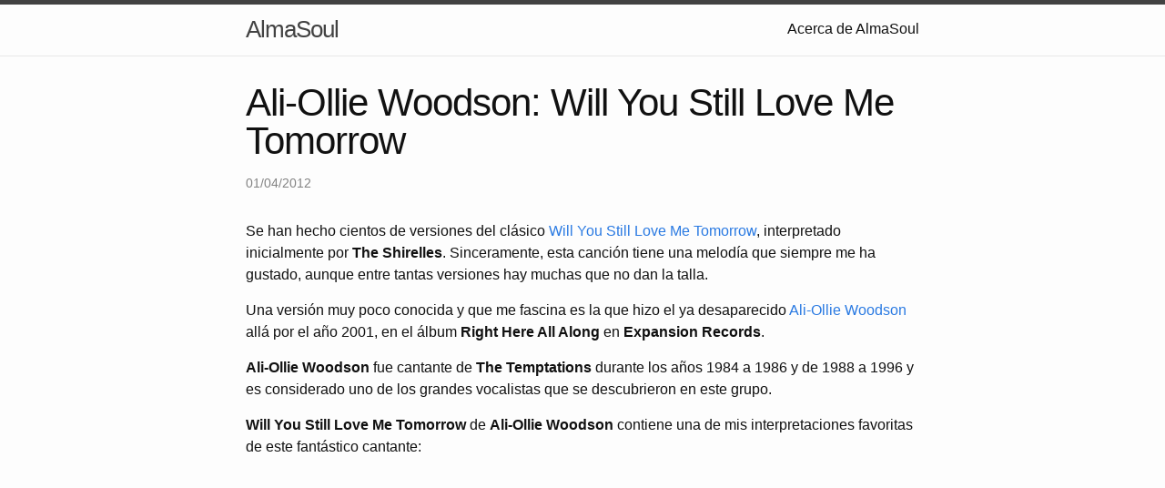

--- FILE ---
content_type: text/html; charset=utf-8
request_url: http://almasoul.net/2012/04/01/ali-ollie-woodson-will-you-still-love-me-tomorrow/
body_size: 2195
content:
<!DOCTYPE html>
<html lang="en"><head>
  <meta charset="utf-8">
  <meta http-equiv="X-UA-Compatible" content="IE=edge">
  <meta name="viewport" content="width=device-width, initial-scale=1"><!-- Begin Jekyll SEO tag v2.8.0 -->
<title>Ali-Ollie Woodson: Will You Still Love Me Tomorrow | AlmaSoul</title>
<meta name="generator" content="Jekyll v3.9.2" />
<meta property="og:title" content="Ali-Ollie Woodson: Will You Still Love Me Tomorrow" />
<meta property="og:locale" content="en_US" />
<meta name="description" content="Se han hecho cientos de versiones del clásico Will You Still Love Me Tomorrow, interpretado inicialmente por The Shirelles. Sinceramente, esta canción tiene una melodía que siempre me ha gustado, aunque entre tantas versiones hay muchas que no dan la talla. Una versión muy poco conocida y que me fascina es la que hizo el ya desaparecido Ali-Ollie Woodson allá por el año 2001, en el álbum Right Here All Along en Expansion Records. Ali-Ollie Woodson fue cantante de The Temptations durante los años 1984 a 1986 y de 1988 a 1996 y es considerado uno de los grandes vocalistas que se descubrieron en este grupo. Will You Still Love Me Tomorrow de Ali-Ollie Woodson contiene una de mis interpretaciones favoritas de este fantástico cantante:" />
<meta property="og:description" content="Se han hecho cientos de versiones del clásico Will You Still Love Me Tomorrow, interpretado inicialmente por The Shirelles. Sinceramente, esta canción tiene una melodía que siempre me ha gustado, aunque entre tantas versiones hay muchas que no dan la talla. Una versión muy poco conocida y que me fascina es la que hizo el ya desaparecido Ali-Ollie Woodson allá por el año 2001, en el álbum Right Here All Along en Expansion Records. Ali-Ollie Woodson fue cantante de The Temptations durante los años 1984 a 1986 y de 1988 a 1996 y es considerado uno de los grandes vocalistas que se descubrieron en este grupo. Will You Still Love Me Tomorrow de Ali-Ollie Woodson contiene una de mis interpretaciones favoritas de este fantástico cantante:" />
<link rel="canonical" href="/2012/04/01/ali-ollie-woodson-will-you-still-love-me-tomorrow/" />
<meta property="og:url" content="/2012/04/01/ali-ollie-woodson-will-you-still-love-me-tomorrow/" />
<meta property="og:site_name" content="AlmaSoul" />
<meta property="og:type" content="article" />
<meta property="article:published_time" content="2012-04-01T15:33:00+00:00" />
<meta name="twitter:card" content="summary" />
<meta property="twitter:title" content="Ali-Ollie Woodson: Will You Still Love Me Tomorrow" />
<script type="application/ld+json">
{"@context":"https://schema.org","@type":"BlogPosting","dateModified":"2012-04-01T15:33:00+00:00","datePublished":"2012-04-01T15:33:00+00:00","description":"Se han hecho cientos de versiones del clásico Will You Still Love Me Tomorrow, interpretado inicialmente por The Shirelles. Sinceramente, esta canción tiene una melodía que siempre me ha gustado, aunque entre tantas versiones hay muchas que no dan la talla. Una versión muy poco conocida y que me fascina es la que hizo el ya desaparecido Ali-Ollie Woodson allá por el año 2001, en el álbum Right Here All Along en Expansion Records. Ali-Ollie Woodson fue cantante de The Temptations durante los años 1984 a 1986 y de 1988 a 1996 y es considerado uno de los grandes vocalistas que se descubrieron en este grupo. Will You Still Love Me Tomorrow de Ali-Ollie Woodson contiene una de mis interpretaciones favoritas de este fantástico cantante:","headline":"Ali-Ollie Woodson: Will You Still Love Me Tomorrow","mainEntityOfPage":{"@type":"WebPage","@id":"/2012/04/01/ali-ollie-woodson-will-you-still-love-me-tomorrow/"},"url":"/2012/04/01/ali-ollie-woodson-will-you-still-love-me-tomorrow/"}</script>
<!-- End Jekyll SEO tag -->
<link rel="stylesheet" href="/assets/main.css"><link type="application/atom+xml" rel="alternate" href="/feed.xml" title="AlmaSoul" /></head>
<body><header class="site-header" role="banner">

  <div class="wrapper"><a class="site-title" rel="author" href="/">AlmaSoul</a><nav class="site-nav">
        <input type="checkbox" id="nav-trigger" class="nav-trigger" />
        <label for="nav-trigger">
          <span class="menu-icon">
            <svg viewBox="0 0 18 15" width="18px" height="15px">
              <path d="M18,1.484c0,0.82-0.665,1.484-1.484,1.484H1.484C0.665,2.969,0,2.304,0,1.484l0,0C0,0.665,0.665,0,1.484,0 h15.032C17.335,0,18,0.665,18,1.484L18,1.484z M18,7.516C18,8.335,17.335,9,16.516,9H1.484C0.665,9,0,8.335,0,7.516l0,0 c0-0.82,0.665-1.484,1.484-1.484h15.032C17.335,6.031,18,6.696,18,7.516L18,7.516z M18,13.516C18,14.335,17.335,15,16.516,15H1.484 C0.665,15,0,14.335,0,13.516l0,0c0-0.82,0.665-1.483,1.484-1.483h15.032C17.335,12.031,18,12.695,18,13.516L18,13.516z"/>
            </svg>
          </span>
        </label>

        <div class="trigger"><a class="page-link" href="/acerca-de/">Acerca de AlmaSoul</a></div>
      </nav></div>
</header>
<main class="page-content" aria-label="Content">
      <div class="wrapper">
        <article class="post h-entry" itemscope itemtype="http://schema.org/BlogPosting">

  <header class="post-header">
    <h1 class="post-title p-name" itemprop="name headline">Ali-Ollie Woodson: Will You Still Love Me Tomorrow</h1>
    <p class="post-meta">
      <time class="dt-published" datetime="2012-04-01T15:33:00+00:00" itemprop="datePublished">01/04/2012
      </time></p>
  </header>

  <div class="post-content e-content" itemprop="articleBody">
    <p>Se han hecho cientos de versiones del clásico <a href="http://en.wikipedia.org/wiki/Will_You_Love_Me_Tomorrow" title="Wikipedia: Will You Still Love Me Tomorrow">Will You Still Love Me Tomorrow</a>, interpretado inicialmente por <strong>The Shirelles</strong>. Sinceramente, esta canción tiene una melodía que siempre me ha gustado, aunque entre tantas versiones hay muchas que no dan la talla.</p>
<p>Una versión muy poco conocida y que me fascina es la que hizo el ya desaparecido <a href="http://en.wikipedia.org/wiki/Ali-Ollie_Woodson" title="Wikipedia: Ali-Ollie Woodson">Ali-Ollie Woodson</a> allá por el año 2001, en el álbum <strong>Right Here All Along</strong> en <strong>Expansion Records</strong>.</p>
<p><strong>Ali-Ollie Woodson</strong> fue cantante de <strong>The Temptations</strong> durante los años 1984 a 1986 y de 1988 a 1996 y es considerado uno de los grandes vocalistas que se descubrieron en este grupo.</p>
<p><strong>Will You Still Love Me Tomorrow</strong> de <strong>Ali-Ollie Woodson</strong> contiene una de mis interpretaciones favoritas de este fantástico cantante:</p>
<p><iframe width="560" height="315" src="https://www.youtube.com/embed/OrlsoDXoh2o" title="YouTube video player" frameborder="0" allow="accelerometer; autoplay; clipboard-write; encrypted-media; gyroscope; picture-in-picture" allowfullscreen></iframe></p>

  </div><a class="u-url" href="/2012/04/01/ali-ollie-woodson-will-you-still-love-me-tomorrow/" hidden></a>
</article>

      </div>
    </main><footer class="site-footer h-card">
  <data class="u-url" href="/"></data>

  <div class="wrapper">

    <h2 class="footer-heading">AlmaSoul</h2>

    <div class="footer-col-wrapper">
      <div class="footer-col footer-col-1">
        <ul class="contact-list">
          <li class="p-name">AlmaSoul</li></ul>
      </div>

      <div class="footer-col footer-col-2"><ul class="social-media-list"></ul>
</div>

      <div class="footer-col footer-col-3">
        <p>Sobre música Soul, R&amp;B, Funk y Jazz</p>
      </div>
    </div>

  </div>

</footer>
</body>

</html>
